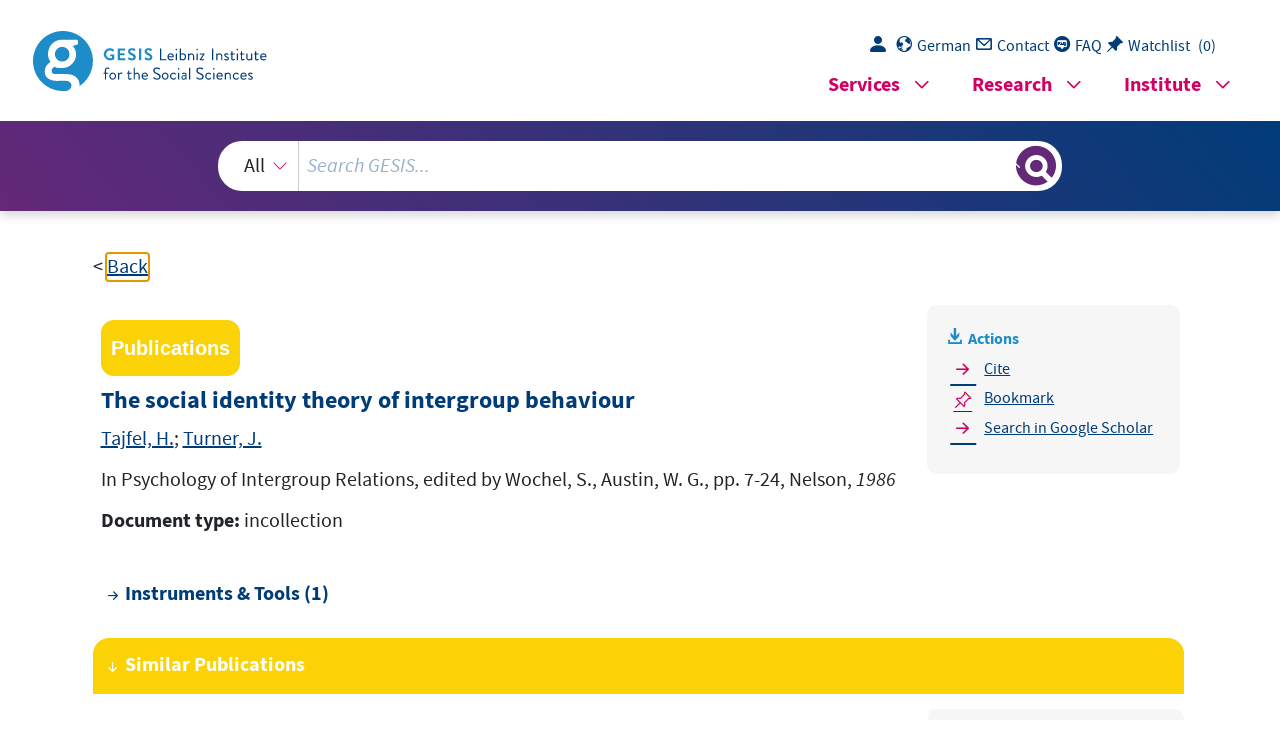

--- FILE ---
content_type: text/html; charset=UTF-8
request_url: https://search.gesis.org/services/get_stella_recommendation.php?doc_id=zis-TajfelTurner1986The&click_path=zis-TajfelTurner1986The&hostType=prod
body_size: 4341
content:
{"hits":{"total":{"value":10,"relation":"eq"},"hits":[{"_index":"gesis-20-01-2026-02-00-56","_id":"zis-Levinson1982The","_version":2,"_seq_no":417446,"_primary_term":1,"found":true,"_source":{"type":"publication","document_type":"book","literature_collection":"GESIS-Literaturpool","data_source":"GESIS-ZIS","index_source":"GESIS-ZIS-BIBTEX","coreAuthor":["Levinson, D. J."],"date_recency":"1982","coreSjahr":"1982","date":"1982","title":"The study of anti-semitic ideology","coreEditor":["Adorno, T.W."],"coreSatit":"The Authoritarian Personality","corePagerange":"57-101","address":"New York","url_scale":["http:\/\/zis.gesis.org\/skala\/G\u00fcm\u00fcs-G\u00f6mleksiz-Gl\u00f6ckner-Rist-Balke-Anomie","http:\/\/zis.gesis.org\/skala\/G\u00fcm\u00fcs-G\u00f6mleksiz-Gl\u00f6ckner-Rist-Balke-Anomie"],"doi_scale":["http:\/\/dx.doi.org\/10.6102\/zis145","http:\/\/dx.doi.org\/10.6102\/zis145"],"url_dataset_scale":["\"ZA0422 (1969)\"http:\/\/dx.doi.org\/10.4232\/1.0422 (1 \u00e4hnliches Item)","\"ZA0150 (1967)\"http:\/\/dx.doi.org\/10.4232\/1.0150","\"Landtagswahl in Hessen 1970\"http:\/\/dx.doi.org\/10.4232\/1.11200 (1 \u00e4hnliches Item)","\"Landtagswahl in Bayern 1990\"http:\/\/dx.doi.org\/10.4232\/1.1947 (Nachuntersuchung)","\"Deutsche Sch\u00fcler im Sommer 1990\"http:\/\/dx.doi.org\/10.4232\/1.2123 (\u00e4hnliche Items)","\"W\u00e4hlerverhalten (Panel 1990-1992)\"http:\/\/dx.doi.org\/10.4232\/1.11404","\"DJI-Jugendsurvey 1992\"http:\/\/dx.doi.org\/10.4232\/1.2527 (einige \u00e4hnliche Items)","\"ZA3444 (2000)\"http:\/\/dx.doi.org\/10.4232\/1.3444 (1 Item)","\"ZA3371 (2001)\"http:\/\/dx.doi.org\/10.4232\/1.3371 (einige Items)","\"GMF-Survey 2005,\"http:\/\/dx.doi.org\/10.4232\/1.11811","\"2006\"http:\/\/dx.doi.org\/10.4232\/1.11812","\"2007\"http:\/\/dx.doi.org\/10.4232\/1.11814","\"2008\"http:\/\/dx.doi.org\/10.4232\/1.11804 (Ende Split B)","\"2009\"http:\/\/dx.doi.org\/10.4232\/1.11805","\"2010\"http:\/\/dx.doi.org\/10.4232\/1.11806","\"2011\"http:\/\/dx.doi.org\/10.4232\/1.11807 (Ende Split A)",["\"ZA0422 (1969)\"http:\/\/dx.doi.org\/10.4232\/1.0422 (1 \u00e4hnliches Item)","\"ZA0150 (1967)\"http:\/\/dx.doi.org\/10.4232\/1.0150","\"Landtagswahl in Hessen 1970\"http:\/\/dx.doi.org\/10.4232\/1.11200 (1 \u00e4hnliches Item)","\"Landtagswahl in Bayern 1990\"http:\/\/dx.doi.org\/10.4232\/1.1947 (Nachuntersuchung)","\"Deutsche Sch\u00fcler im Sommer 1990\"http:\/\/dx.doi.org\/10.4232\/1.2123 (\u00e4hnliche Items)","\"W\u00e4hlerverhalten (Panel 1990-1992)\"http:\/\/dx.doi.org\/10.4232\/1.11404","\"DJI-Jugendsurvey 1992\"http:\/\/dx.doi.org\/10.4232\/1.2527 (einige \u00e4hnliche Items)","\"ZA3444 (2000)\"http:\/\/dx.doi.org\/10.4232\/1.3444 (1 Item)","\"ZA3371 (2001)\"http:\/\/dx.doi.org\/10.4232\/1.3371 (einige Items)","\"GMF-Survey 2005,\"http:\/\/dx.doi.org\/10.4232\/1.11811","\"2006\"http:\/\/dx.doi.org\/10.4232\/1.11812","\"2007\"http:\/\/dx.doi.org\/10.4232\/1.11814","\"2008\"http:\/\/dx.doi.org\/10.4232\/1.11804 (Ende Split B)","\"2009\"http:\/\/dx.doi.org\/10.4232\/1.11805","\"2010\"http:\/\/dx.doi.org\/10.4232\/1.11806","\"2011\"http:\/\/dx.doi.org\/10.4232\/1.11807 (Ende Split A)"]],"note":"ZIS, Skala, s. url_scale","keywords":"ZIS","id":"zis-Levinson1982The","person":["Levinson, D. J."],"person_sort":"Levinson","source":"In The Authoritarian Personality, edited by Adorno, T.W., 57-101, 1982","gesis_own":1,"related_instruments_tools":[{"view":"","id":"zis145"}],"link_count":1},"system_type":"EXP","doc_rank":1,"rid":14601537},{"_index":"gesis-20-01-2026-02-00-56","_id":"zis-Tajfel1978Social","_version":2,"_seq_no":413687,"_primary_term":1,"found":true,"_source":{"type":"publication","document_type":"incollection","literature_collection":"GESIS-Literaturpool","data_source":"GESIS-ZIS","index_source":"GESIS-ZIS-BIBTEX","coreAuthor":["Tajfel, H."],"date_recency":"1978","coreSjahr":"1978","date":"1978","coreEditor":["Tajfel, H."],"corePagerange":"S. 61-76","title":"Social categorization, social identity, and social comparison","coreSatit":"Differentiation between social groups","address":"London","corePublisher":"Academic Press","url_scale":["http:\/\/zis.gesis.org\/skala\/Leszczensky-Gr\u00e4bs Santiago-Ethnische-und-nationale-Identit\u00e4t-von-Kindern-und-Jugendlichen"],"doi_scale":["http:\/\/dx.doi.org\/10.6102\/zis158"],"note":"ZIS, Skala, s. url_scale","keywords":"ZIS","id":"zis-Tajfel1978Social","person":["Tajfel, H."],"person_sort":"Tajfel","source":"In Differentiation between social groups, edited by Tajfel, H., S. 61-76, Academic Press, 1978","gesis_own":1,"related_instruments_tools":[{"view":"","id":"zis158"}],"link_count":1},"system_type":"BASE","doc_rank":2,"rid":14601537},{"_index":"gesis-20-01-2026-02-00-56","_id":"zis-LedererKindervater1995Wandel","_version":2,"_seq_no":413233,"_primary_term":1,"found":true,"_source":{"type":"publication","document_type":"incollection","literature_collection":"GESIS-Literaturpool","data_source":"GESIS-ZIS","index_source":"GESIS-ZIS-BIBTEX","coreAuthor":["Lederer, G.","Kindervater, A."],"date_recency":"1995","coreSjahr":"1995","date":"1995","coreEditor":["Lederer, G.","Schmidt, P."],"corePagerange":"S. 136-166","title":"Wandel des Autoritarismus bei Jugendlichen in \u00d6sterreich","coreSatit":"Autoritarismus und Gesellschaft-Trendanalysen und Vergleichende Jugenduntersuchungen 1945-1993","address":"Opladen","corePublisher":"Leske & Budrich","url_scale":["http:\/\/zis.gesis.org\/skala\/G\u00fcm\u00fcs-G\u00f6mleksiz-Gl\u00f6ckner-Rist-Balke-Anomie","http:\/\/zis.gesis.org\/skala\/G\u00fcm\u00fcs-G\u00f6mleksiz-Gl\u00f6ckner-Rist-Balke-Anomie"],"doi_scale":["http:\/\/dx.doi.org\/10.6102\/zis145","http:\/\/dx.doi.org\/10.6102\/zis145"],"url_dataset_scale":["\"ZA0422 (1969)\"http:\/\/dx.doi.org\/10.4232\/1.0422 (1 \u00e4hnliches Item)","\"ZA0150 (1967)\"http:\/\/dx.doi.org\/10.4232\/1.0150","\"Landtagswahl in Hessen 1970\"http:\/\/dx.doi.org\/10.4232\/1.11200 (1 \u00e4hnliches Item)","\"Landtagswahl in Bayern 1990\"http:\/\/dx.doi.org\/10.4232\/1.1947 (Nachuntersuchung)","\"Deutsche Sch\u00fcler im Sommer 1990\"http:\/\/dx.doi.org\/10.4232\/1.2123 (\u00e4hnliche Items)","\"W\u00e4hlerverhalten (Panel 1990-1992)\"http:\/\/dx.doi.org\/10.4232\/1.11404","\"DJI-Jugendsurvey 1992\"http:\/\/dx.doi.org\/10.4232\/1.2527 (einige \u00e4hnliche Items)","\"ZA3444 (2000)\"http:\/\/dx.doi.org\/10.4232\/1.3444 (1 Item)","\"ZA3371 (2001)\"http:\/\/dx.doi.org\/10.4232\/1.3371 (einige Items)","\"GMF-Survey 2005,\"http:\/\/dx.doi.org\/10.4232\/1.11811","\"2006\"http:\/\/dx.doi.org\/10.4232\/1.11812","\"2007\"http:\/\/dx.doi.org\/10.4232\/1.11814","\"2008\"http:\/\/dx.doi.org\/10.4232\/1.11804 (Ende Split B)","\"2009\"http:\/\/dx.doi.org\/10.4232\/1.11805","\"2010\"http:\/\/dx.doi.org\/10.4232\/1.11806","\"2011\"http:\/\/dx.doi.org\/10.4232\/1.11807 (Ende Split A)",["\"ZA0422 (1969)\"http:\/\/dx.doi.org\/10.4232\/1.0422 (1 \u00e4hnliches Item)","\"ZA0150 (1967)\"http:\/\/dx.doi.org\/10.4232\/1.0150","\"Landtagswahl in Hessen 1970\"http:\/\/dx.doi.org\/10.4232\/1.11200 (1 \u00e4hnliches Item)","\"Landtagswahl in Bayern 1990\"http:\/\/dx.doi.org\/10.4232\/1.1947 (Nachuntersuchung)","\"Deutsche Sch\u00fcler im Sommer 1990\"http:\/\/dx.doi.org\/10.4232\/1.2123 (\u00e4hnliche Items)","\"W\u00e4hlerverhalten (Panel 1990-1992)\"http:\/\/dx.doi.org\/10.4232\/1.11404","\"DJI-Jugendsurvey 1992\"http:\/\/dx.doi.org\/10.4232\/1.2527 (einige \u00e4hnliche Items)","\"ZA3444 (2000)\"http:\/\/dx.doi.org\/10.4232\/1.3444 (1 Item)","\"ZA3371 (2001)\"http:\/\/dx.doi.org\/10.4232\/1.3371 (einige Items)","\"GMF-Survey 2005,\"http:\/\/dx.doi.org\/10.4232\/1.11811","\"2006\"http:\/\/dx.doi.org\/10.4232\/1.11812","\"2007\"http:\/\/dx.doi.org\/10.4232\/1.11814","\"2008\"http:\/\/dx.doi.org\/10.4232\/1.11804 (Ende Split B)","\"2009\"http:\/\/dx.doi.org\/10.4232\/1.11805","\"2010\"http:\/\/dx.doi.org\/10.4232\/1.11806","\"2011\"http:\/\/dx.doi.org\/10.4232\/1.11807 (Ende Split A)"]],"note":"ZIS, Skala, s. url_scale","keywords":"ZIS","id":"zis-LedererKindervater1995Wandel","person":["Lederer, G.","Kindervater, A."],"person_sort":"LedererKindervater","source":"In Autoritarismus und Gesellschaft-Trendanalysen und Vergleichende Jugenduntersuchungen 1945-1993, edited by Lederer, G., Schmidt, P., S. 136-166, Leske & Budrich, 1995","gesis_own":1,"related_instruments_tools":[{"view":"","id":"zis145"}],"link_count":1},"system_type":"EXP","doc_rank":3,"rid":14601537},{"_index":"gesis-20-01-2026-02-00-56","_id":"bibsonomy-muellerbernadette2009identitat","_version":1,"_seq_no":335582,"_primary_term":1,"found":true,"_source":{"id":"bibsonomy-muellerbernadette2009identitat","type":"publication","title":"Identitat. Soziologische Analysen zur gesellschaftlichen Konstitution der Individualitat","date":"2009","date_recency":"2009","person":["Mueller, Bernadette"],"person_sort":"Mueller","source":"","coreEditor":"","corePublisher":"","coreSatit":"","coreJournalTitle":"","corePagerange":"","coreZsband":"","coreZsnummer":"","institution":"","abstract":"","bibtex_key":"muellerbernadette2009identitat","remarks":"(ISSP)","address":"","recordurl":"","document_type":"phdthesis","tags":["2009","FDZ_IUP","ISSP","ISSP_input2014","ISSP_pro","checked","input2014","phdthesis"],"data_source":["ISSP-Bibliography"],"study_group":["International Social Survey Programme (ISSP)"],"group_description":["Das International Social Survey Programme (ISSP) ist ein internationales Kooperationsprogramm, das j\u00e4hrlich eine Umfrage zu sozialwissenschaftlich relevanten Themen durchf\u00fchrt. Seit 1985 stellt das ISSP internationale Datens\u00e4tze bereit, die internationale und kultur\u00fcbergreifende sozialwissenschaftliche Forschung \u00fcber Zeit erm\u00f6glichen."],"group_number":["0001"],"group_link":["http:\/\/www.gesis.org\/issp"],"study_group_en":["International Social Survey Programme (ISSP)"],"group_description_en":["The International Social Survey Programme (ISSP) is a continuing annual program of cross-national survey collaboration, covering a wide range of topics important for social science research. Since 1985 the ISSP provides international data sets, enabling cross-cultural and cross-temporal research."],"group_link_en":["http:\/\/www.gesis.org\/issp"],"group_image_file":["wrldissp2006_logo200.jpg"],"index_source":"Bibsonomy","literature_collection":"GESIS-Literaturpool","gesis_own":1},"system_type":"BASE","doc_rank":4,"rid":14601537},{"_index":"gesis-20-01-2026-02-00-56","_id":"zis-McFarlandAgeyevAbalakina-Paap1992Authoritarianism","_version":2,"_seq_no":415128,"_primary_term":1,"found":true,"_source":{"type":"publication","document_type":"book","literature_collection":"GESIS-Literaturpool","data_source":"GESIS-ZIS","index_source":"GESIS-ZIS-BIBTEX","coreAuthor":["McFarland, S. G.","Ageyev, V. S.","Abalakina-Paap, M. A."],"date_recency":"1992","coreSjahr":"1992","date":"1992","title":"Authoritarianism in the former Soviet Union","coreJournalTitle":"Journal of Personality and Social Psychology","corePagerange":"1004-1010","url_scale":["http:\/\/zis.gesis.org\/skala\/G\u00fcm\u00fcs-G\u00f6mleksiz-Gl\u00f6ckner-Rist-Balke-Anomie"],"doi_scale":["http:\/\/dx.doi.org\/10.6102\/zis145"],"url_dataset_scale":["\"ZA0422 (1969)\"http:\/\/dx.doi.org\/10.4232\/1.0422 (1 \u00e4hnliches Item)","\"ZA0150 (1967)\"http:\/\/dx.doi.org\/10.4232\/1.0150","\"Landtagswahl in Hessen 1970\"http:\/\/dx.doi.org\/10.4232\/1.11200 (1 \u00e4hnliches Item)","\"Landtagswahl in Bayern 1990\"http:\/\/dx.doi.org\/10.4232\/1.1947 (Nachuntersuchung)","\"Deutsche Sch\u00fcler im Sommer 1990\"http:\/\/dx.doi.org\/10.4232\/1.2123 (\u00e4hnliche Items)","\"W\u00e4hlerverhalten (Panel 1990-1992)\"http:\/\/dx.doi.org\/10.4232\/1.11404","\"DJI-Jugendsurvey 1992\"http:\/\/dx.doi.org\/10.4232\/1.2527 (einige \u00e4hnliche Items)","\"ZA3444 (2000)\"http:\/\/dx.doi.org\/10.4232\/1.3444 (1 Item)","\"ZA3371 (2001)\"http:\/\/dx.doi.org\/10.4232\/1.3371 (einige Items)","\"GMF-Survey 2005,\"http:\/\/dx.doi.org\/10.4232\/1.11811","\"2006\"http:\/\/dx.doi.org\/10.4232\/1.11812","\"2007\"http:\/\/dx.doi.org\/10.4232\/1.11814","\"2008\"http:\/\/dx.doi.org\/10.4232\/1.11804 (Ende Split B)","\"2009\"http:\/\/dx.doi.org\/10.4232\/1.11805","\"2010\"http:\/\/dx.doi.org\/10.4232\/1.11806","\"2011\"http:\/\/dx.doi.org\/10.4232\/1.11807 (Ende Split A)"],"note":"ZIS, Skala, s. url_scale","keywords":"ZIS","id":"zis-McFarlandAgeyevAbalakina-Paap1992Authoritarianism","person":["McFarland, S. G.","Ageyev, V. S.","Abalakina-Paap, M. A."],"person_sort":"McFarlandAgeyevAbalakina-Paap","source":"In Journal of Personality and Social Psychology, 1004-1010, 1992","gesis_own":1,"related_instruments_tools":[{"view":"","id":"zis145"}],"link_count":1},"system_type":"EXP","doc_rank":5,"rid":14601537},{"_index":"gesis-20-01-2026-02-00-56","_id":"gris-publication-ba2lvjd6ftm0","_version":1,"_seq_no":44048,"_primary_term":1,"found":true,"_source":{"type":"publication","document_type":"article","data_source":"GESIS-GRIS","index_source":"GESIS-GRIS","title":"Zur \u00c4hnlichkeit sozialer Beziehungen: neuere theoretische und empirische Ergebnisse","date_recency":"1997","coreSjahr":"1997","id":"gris-publication-ba2lvjd6ftm0","person":["Christof Wolf"],"person_sort":"Wolf","source":"In ZA-Information(41), 83-101, 1997","gesis_own":1},"system_type":"BASE","doc_rank":6,"rid":14601537},{"_index":"gesis-20-01-2026-02-00-56","_id":"zis-Feldman2000Die","_version":2,"_seq_no":415133,"_primary_term":1,"found":true,"_source":{"type":"publication","document_type":"incollection","literature_collection":"GESIS-Literaturpool","data_source":"GESIS-ZIS","index_source":"GESIS-ZIS-BIBTEX","coreAuthor":["Feldman, S."],"date_recency":"2000","coreSjahr":"2000","date":"2000","coreEditor":["Rippl, S.","Seipel, C.","Kindervater, A."],"corePagerange":"S. 239-260","title":"Die Konzeptualisierung und die Messung von Autoritarismus: Ein neuer Ansatz","coreSatit":"Autoritarismus. Kontroversen und Ans\u00e4tze der aktuellen Autoritarismusforschung","address":"Opladen","corePublisher":"Leske & Budrich","url_scale":["http:\/\/zis.gesis.org\/skala\/G\u00fcm\u00fcs-G\u00f6mleksiz-Gl\u00f6ckner-Rist-Balke-Anomie"],"doi_scale":["http:\/\/dx.doi.org\/10.6102\/zis145"],"url_dataset_scale":["\"ZA0422 (1969)\"http:\/\/dx.doi.org\/10.4232\/1.0422 (1 \u00e4hnliches Item)","\"ZA0150 (1967)\"http:\/\/dx.doi.org\/10.4232\/1.0150","\"Landtagswahl in Hessen 1970\"http:\/\/dx.doi.org\/10.4232\/1.11200 (1 \u00e4hnliches Item)","\"Landtagswahl in Bayern 1990\"http:\/\/dx.doi.org\/10.4232\/1.1947 (Nachuntersuchung)","\"Deutsche Sch\u00fcler im Sommer 1990\"http:\/\/dx.doi.org\/10.4232\/1.2123 (\u00e4hnliche Items)","\"W\u00e4hlerverhalten (Panel 1990-1992)\"http:\/\/dx.doi.org\/10.4232\/1.11404","\"DJI-Jugendsurvey 1992\"http:\/\/dx.doi.org\/10.4232\/1.2527 (einige \u00e4hnliche Items)","\"ZA3444 (2000)\"http:\/\/dx.doi.org\/10.4232\/1.3444 (1 Item)","\"ZA3371 (2001)\"http:\/\/dx.doi.org\/10.4232\/1.3371 (einige Items)","\"GMF-Survey 2005,\"http:\/\/dx.doi.org\/10.4232\/1.11811","\"2006\"http:\/\/dx.doi.org\/10.4232\/1.11812","\"2007\"http:\/\/dx.doi.org\/10.4232\/1.11814","\"2008\"http:\/\/dx.doi.org\/10.4232\/1.11804 (Ende Split B)","\"2009\"http:\/\/dx.doi.org\/10.4232\/1.11805","\"2010\"http:\/\/dx.doi.org\/10.4232\/1.11806","\"2011\"http:\/\/dx.doi.org\/10.4232\/1.11807 (Ende Split A)"],"note":"ZIS, Skala, s. url_scale","keywords":"ZIS","id":"zis-Feldman2000Die","person":["Feldman, S."],"person_sort":"Feldman","source":"In Autoritarismus. Kontroversen und Ans\u00e4tze der aktuellen Autoritarismusforschung, edited by Rippl, S., Seipel, C., Kindervater, A., S. 239-260, Leske & Budrich, 2000","gesis_own":1,"related_instruments_tools":[{"view":"","id":"zis145"}],"link_count":1},"system_type":"EXP","doc_rank":7,"rid":14601537},{"_index":"gesis-20-01-2026-02-00-56","_id":"ubk-opac-HL006539852","_version":1,"_seq_no":347432,"_primary_term":1,"found":true,"_source":{"title":"Identity : sociological perspectives","id":"ubk-opac-HL006539852","date":"2008","date_recency":"2008","portal_url":"http:\/\/sowiport.gesis.org\/search\/id\/ubk-opac-HL006539852","type":"publication","topic":["Identit\u00e4t","Soziologie"],"person":["Lawler, Steph"],"person_sort":"Lawler","source":"Cambridge [u.a.], Polity, 2008","links":[{"label":"Link","link":"http:\/\/digitool.hbz-nrw.de:1801\/webclient\/DeliveryManager?pid=2297220&custom_att_2=simple_viewer"}],"subtype":"book","publisher":"USB K\u00f6ln","database":"USB K\u00f6ln - Sondersammelgebiet Sozialwissenschaften","document_type":"Buch","coreAuthor":["Lawler, Steph"],"corePublisher":"Polity","coreIsbn":"978-0-7456-3575-0","coreLanguage":["Englisch (EN)"],"recordurl":["http:\/\/digitool.hbz-nrw.de:1801\/webclient\/DeliveryManager?pid=2297220&custom_att_2=simple_viewer"],"data_source":"GESIS-Literaturpool","link_count":0,"gesis_own":1,"fulltext":1,"index_source":"OUTCITE","literature_collection":"GESIS-Literaturpool"},"system_type":"BASE","doc_rank":8,"rid":14601537},{"_index":"gesis-20-01-2026-02-00-56","_id":"zis-Bauman1997Modernite","_version":2,"_seq_no":415125,"_primary_term":1,"found":true,"_source":{"type":"publication","document_type":"book","literature_collection":"GESIS-Literaturpool","data_source":"GESIS-ZIS","index_source":"GESIS-ZIS-BIBTEX","coreAuthor":["Bauman, Z."],"date_recency":"1997","coreSjahr":"1997","date":"1997","title":"Modernite ve Holocaust","address":"Istanbul","corePublisher":"Sarmal","url_scale":["http:\/\/zis.gesis.org\/skala\/G\u00fcm\u00fcs-G\u00f6mleksiz-Gl\u00f6ckner-Rist-Balke-Anomie"],"doi_scale":["http:\/\/dx.doi.org\/10.6102\/zis145"],"url_dataset_scale":["\"ZA0422 (1969)\"http:\/\/dx.doi.org\/10.4232\/1.0422 (1 \u00e4hnliches Item)","\"ZA0150 (1967)\"http:\/\/dx.doi.org\/10.4232\/1.0150","\"Landtagswahl in Hessen 1970\"http:\/\/dx.doi.org\/10.4232\/1.11200 (1 \u00e4hnliches Item)","\"Landtagswahl in Bayern 1990\"http:\/\/dx.doi.org\/10.4232\/1.1947 (Nachuntersuchung)","\"Deutsche Sch\u00fcler im Sommer 1990\"http:\/\/dx.doi.org\/10.4232\/1.2123 (\u00e4hnliche Items)","\"W\u00e4hlerverhalten (Panel 1990-1992)\"http:\/\/dx.doi.org\/10.4232\/1.11404","\"DJI-Jugendsurvey 1992\"http:\/\/dx.doi.org\/10.4232\/1.2527 (einige \u00e4hnliche Items)","\"ZA3444 (2000)\"http:\/\/dx.doi.org\/10.4232\/1.3444 (1 Item)","\"ZA3371 (2001)\"http:\/\/dx.doi.org\/10.4232\/1.3371 (einige Items)","\"GMF-Survey 2005,\"http:\/\/dx.doi.org\/10.4232\/1.11811","\"2006\"http:\/\/dx.doi.org\/10.4232\/1.11812","\"2007\"http:\/\/dx.doi.org\/10.4232\/1.11814","\"2008\"http:\/\/dx.doi.org\/10.4232\/1.11804 (Ende Split B)","\"2009\"http:\/\/dx.doi.org\/10.4232\/1.11805","\"2010\"http:\/\/dx.doi.org\/10.4232\/1.11806","\"2011\"http:\/\/dx.doi.org\/10.4232\/1.11807 (Ende Split A)"],"note":"ZIS, Skala, s. url_scale","keywords":"ZIS","id":"zis-Bauman1997Modernite","person":["Bauman, Z."],"person_sort":"Bauman","source":"Sarmal, 1997","gesis_own":1,"related_instruments_tools":[{"view":"","id":"zis145"}],"link_count":1},"system_type":"EXP","doc_rank":9,"rid":14601537},{"_index":"gesis-20-01-2026-02-00-56","_id":"bibsonomy-brechon2014individualisation","_version":1,"_seq_no":336964,"_primary_term":1,"found":true,"_source":{"id":"bibsonomy-brechon2014individualisation","type":"publication","title":"Individualisation et individualisme dans les soci\u00e9t\u00e9s europ\u00e9ennes","date":"2014","date_recency":"2014","person":["Br\u00e9chon, Pierre"],"person_sort":"Br\u00e9chon","isbn":"9782200291556","source":"In Les Valeurs des Europ\u00e9ens: \u00c9volutions et Clivages, edited by Br\u00e9chon, Pierre and Gonthier, Fr\u00e9d\u00e9ric, 221-239, Armand Colin, 2014","coreEditor":"Br\u00e9chon, Pierre and Gonthier, Fr\u00e9d\u00e9ric","corePublisher":"Armand Colin","coreSatit":"Les Valeurs des Europ\u00e9ens: \u00c9volutions et Clivages","coreJournalTitle":"","corePagerange":"221-239","coreZsband":"","coreZsnummer":"","institution":"","abstract":"","bibtex_key":"brechon2014individualisation","remarks":"(EVS)","address":"","recordurl":"","document_type":"incollection","tags":["2014","EVS","EVS_input2014","EVS_pro","FDZ_IUP","checked","incollection","input2014"],"data_source":["EVS-Bibliography"],"study_group":["European Values Study (EVS)"],"group_description":["Die European Values Study ist eine transnationale empirische Langzeitstudie, die in Verantwortung der European Values Study Fundation seit 1981 in einem 9-j\u00e4hrigen Turnus durchgef\u00fchrt wird. Die wiederholte Querschnittserhebungen decken ein breites Spektrum an Themen ab, die sich auf zentrale Lebensbereiche wie Arbeit und Freizeit, Familie und Sexualit\u00e4t, Religion, Politik und Ethik erstrecken. Der EVS-Datenbestand umfasst die integrierten Datens\u00e4tze f\u00fcr die einzelnen Wellen und zus\u00e4tzlich f\u00fcr die Wellen 1999 und 2008 die nationalen Datens\u00e4tze. Frage, die mindestens zweimal in EVS, oder in EVS und WVS wiederholt wurden, werden in das EVS Trend File kumuliert. Das Trend File des EVS kann mit dem Trend File des World Values Surveys (WVS) zu dem Integrated Values Surveys Data File zusammengef\u00fcgt werden."],"group_number":["0009"],"group_link":["http:\/\/www.europeanvaluesstudy.eu\/"],"study_group_en":["European Values Study (EVS)"],"group_description_en":["The European Values Study is a large-scale, cross-national and longitudinal survey research program conducted under the responsibility of the European Values Study Foundation since 1981. The cross-sectional surveys, repeated in a 9-year cycle, cover a broad range of topics on central areas of life such as work and leisure time, family and sexuality, religion, politics and ethics. The EVS holding includes integrated datasets on every EVS wave and, in addition, the national datasets for the 1999 and 2008 waves. Questions repeated at least twice in EVS, or EVS and WVS, are cumulated in the EVS Trend File. The EVS Trend File can easily be merged with the World Values Survey (WVS) Trend File into the Integrated Values Surveys Data File."],"group_link_en":["http:\/\/www.europeanvaluesstudy.eu\/"],"group_image_file":["Logo-EVS.jpg"],"index_source":"Bibsonomy","literature_collection":"GESIS-Literaturpool","gesis_own":1},"system_type":"BASE","doc_rank":10,"rid":14601537}]}}

--- FILE ---
content_type: text/html; charset=utf-8
request_url: https://search.gesis.org/services/APA.php?type=publication&docid=zis-TajfelTurner1986The&lang=en
body_size: 264
content:
Tajfel, H. , & Turner, J.  (1986). The social identity theory of intergroup behaviour <i>In Psychology of Intergroup Relations, edited by Wochel, S., Austin, W. G., pp. 7-24, Nelson, 1986</i><br><br><a href="services/APA.php?type=publication&docid=zis-TajfelTurner1986The&lang=en&download=true" download="export.apa">Download citation</a>

--- FILE ---
content_type: text/html; charset=utf-8
request_url: https://search.gesis.org/services/APA.php?type=publication&docid=zis-TajfelTurner1986The&lang=en
body_size: 264
content:
Tajfel, H. , & Turner, J.  (1986). The social identity theory of intergroup behaviour <i>In Psychology of Intergroup Relations, edited by Wochel, S., Austin, W. G., pp. 7-24, Nelson, 1986</i><br><br><a href="services/APA.php?type=publication&docid=zis-TajfelTurner1986The&lang=en&download=true" download="export.apa">Download citation</a>